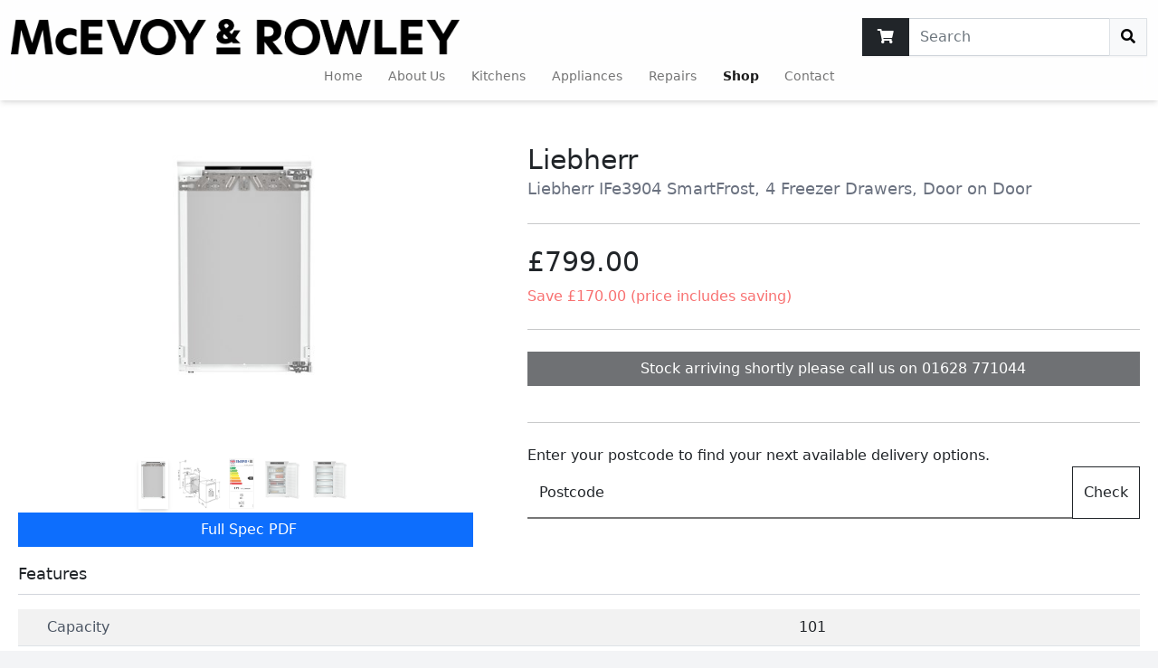

--- FILE ---
content_type: text/html; charset=utf-8
request_url: https://shop.mcevoyandrowley.com/product.cgi?Product=IFe3904
body_size: 3795
content:
<!DOCTYPE html>
<html lang="en">
<head>
  <title>Liebherr IFe3904 SmartFrost, 4 Freezer Drawers, Door on Door</title>

  
  <meta charset="utf-8">
  <meta name="viewport" content="width=device-width, initial-scale=1, viewport-fit=cover">
  
    
      <meta property="og:title" content="Liebherr IFe3904">
      
      
      <meta property="og:image" content="https://shop.mcevoyandrowley.com/images/products/IFe3904/IFe3904.jpg">
      
    
  
  <link rel="canonical" href="/product.cgi/Product=IFe3904">



  
  
  
  <link href="/css/bootstrap5/css/bootstrap.min.css" rel="stylesheet">
  

  <link href="/fonts/fontawesome-free-5.15.2-web/css/all.min.css" rel="stylesheet">
  <link rel="stylesheet" href="/style.css">
  <link href="/css/tailwind.min.css" rel="stylesheet">

  
  <script src="https://code.jquery.com/jquery-3.7.1.min.js"></script>






  <script src="/js/moment.min.js"></script>
  <script src="/js/bootstrap5-datetimepicker.min.js"></script>
  <link href="//cdn.rawgit.com/Eonasdan/bootstrap-datetimepicker/e8bddc60e73c1ec2475f827be36e1957af72e2ea/build/css/bootstrap-datetimepicker.css" rel="stylesheet">


  <script src="/javascript.js"></script>
  
  <script async src="https://www.googletagmanager.com/gtag/js?id=G-PQ19F0VB0D"></script>
  <script>
    window.dataLayer = window.dataLayer || [];
    function gtag(){dataLayer.push(arguments);}
    gtag('js', new Date());
    gtag('config', 'G-PQ19F0VB0D');
  </script>
  <script>
    (function(c,l,a,r,i,t,y){
        c[a]=c[a]||function(){(c[a].q=c[a].q||[]).push(arguments)};
        t=l.createElement(r);t.async=1;t.src="https://www.clarity.ms/tag/"+i;
        y=l.getElementsByTagName(r)[0];y.parentNode.insertBefore(t,y);
    })(window, document, "clarity", "script", "h2a32f6u58");
</script>



<script src="https://widget.superchat.de/snippet.js?applicationKey=WCyQKxJ081w98ojyr25VqAzXpn" referrerpolicy="no-referrer-when-downgrade">

</script>


</head>
<body class="bg-gray-100">

<nav class="navbar navbar-expand-md navbar-light sticky-top shadow-md bg-semi-white hover:bg-white blur10-behind" id="navbar">

  <div class="container flex-wrap pt-2">
    <div class="w-full flex justify-center sm:justify-between items-center flex-wrap">
      <a class="navbar-brand" href="/"><img alt="logo" src="/images/logobr.png" class="max-h-10 lg:h-14 max-w-[150px]"></a>
      <div class="flex">
	<form action="/products.cgi" class="form-inline">
	  <div class="input-group shadow-sm">
	    <a class="nav-item nav-link btn btn-dark hover:shadow-md transition-shadow" href="/basket.cgi" title="View your Basket"><span class="fa fa-shopping-cart"></span></a>
	    <input type="text" name="Search" class="form-control bs" placeholder="Search">
	    <button type="submit" class="btn btn-light hover:shadow-md transition-shadow border border-gray-300 hover:border-gray-300" title="Search"><span class="fa fa-search"></span></button>
	  </div>
	</form>
	<button class="navbar-toggler ml-2 sm:ml-3" type="button" data-bs-toggle="collapse" data-bs-target="#navbarNavAltMarkup" aria-controls="navbarNavAltMarkup" aria-expanded="false" aria-label="Toggle navigation"><span class="navbar-toggler-icon"></span></button>
      </div>
    </div>
    <div class="collapse navbar-collapse justify-center" id="navbarNavAltMarkup">
      <div class="navbar-nav">
	<a class="nav-link" href="https://www.mcevoyandrowley.com/">Home</a>
	<a class="nav-link" href="https://www.mcevoyandrowley.com/about-us">About Us</a>
	<a class="nav-link" href="https://www.mcevoyandrowley.com/kitchens">Kitchens</a>
	<a class="nav-link" href="https://www.mcevoyandrowley.com/appliances">Appliances</a>
	<a class="nav-link" href="https://www.mcevoyandrowley.com/repairs">Repairs</a>
	<a class="nav-link active" href="/" aria-current="page">Shop</a>
	<a class="nav-link" href="https://www.mcevoyandrowley.com/contact">Contact</a>
      </div>
    </div>
  </div>
</nav>


<div class="container bg-white shadow-md md:px-3 xl:px-5 pt-5">
  
  
  
  
  

  <div class="row">

  <div class="col-12 col-lg-6 col-xl-5 col-xxl-4">
    

    <div class="flex justify-center">
      
      
      
      
      <img alt="Product image" src="/images/products/IFe3904/IFe3904.jpg" class="h-80 cursor-pointer" title="Click to enlarge" id="largepic" data-bs-toggle="modal" data-bs-target="#imageModal">
    </div>

    
    
      <div id="smallpics" class="mt-4 p-1 overflow-x-auto text-center whitespace-nowrap">
	
	  
	  
	  <img alt="Product image" src="/images/products/IFe3904/IFe3904.jpg" class="h-14 hover:shadow-md transition-shadow inline-block cursor-pointer me-1 opacity-75 hover:opacity-100 hover:bg-white opacity-100 shadow-md bg-white">
	
	  
	  
	  <img alt="Product image" src="/images/products/IFe3904/IFe3904-1.jpg" class="h-14 hover:shadow-md transition-shadow inline-block cursor-pointer me-1 opacity-75 hover:opacity-100 hover:bg-white">
	
	  
	  
	  <img alt="Product image" src="/images/products/IFe3904/IFe3904-2.jpg" class="h-14 hover:shadow-md transition-shadow inline-block cursor-pointer me-1 opacity-75 hover:opacity-100 hover:bg-white">
	
	  
	  
	  <img alt="Product image" src="/images/products/IFe3904/IFe3904-3.jpg" class="h-14 hover:shadow-md transition-shadow inline-block cursor-pointer me-1 opacity-75 hover:opacity-100 hover:bg-white">
	
	  
	  
	  <img alt="Product image" src="/images/products/IFe3904/IFe3904-4.jpg" class="h-14 hover:shadow-md transition-shadow inline-block cursor-pointer me-1 opacity-75 hover:opacity-100 hover:bg-white">
	
      </div>
    
    <a href="/images/PDF/IFe3904.pdf" target="_blank" class="btn btn-primary w-100"><span class="fa fa-file-pdf-o me-2"></span>Full Spec PDF</a>
    

    
  </div>

  <div class="col-12 col-lg-6 col-xl-7 col-xxl-8 lower-case mt-4 mt-lg-0 lg:pl-8 xl:pl-12">
    <h1 class="text-3xl font-medium inline-block" title="Liebherr IFe3904">Liebherr</h1>
    <div class="text-gray-500">
      <p class="text-lg">Liebherr IFe3904 SmartFrost, 4 Freezer Drawers, Door on Door</p>
      
    </div>

    <hr class="my-4">

    <div class="prices">
      

      
      
	<h1 class="text-3xl font-medium mt-2 mb-2">&pound;799.00</h1>
	
	<div class="text-red-400">Save &pound;170.00 (price includes saving)</div>
      
      
    </div>
    
      <hr class="my-4">

      

      <form action="basket.cgi" class="flex flex-wrap">
	<input style="width:33ex;" value="IFe3904" type="hidden" name="Product">
	

	
	  <div class="btn btn-dark disabled flex-grow">Stock arriving shortly please call us on 01628 771044
	    
	  </div>
	

	


	
      </form>

      <div class="flex justify-content-center mt-3">
	
      </div>



      <form action="/checkout.cgi" id="deliveryaddress" style="display: none;">
	<hr class="my-4">
	<p>Enter your postcode to find your next available delivery options.</p>
	<div class="d-flex">
	  <div class="form-floating flex-grow">
	    <input type="text" name="Postcode" id="pcinput2" class="form-control" placeholder="Postcode" autocomplete="postal-code" pattern="[A-Za-z]{1,2}[0-9Rr][0-9A-Za-z]? [0-9][ABD-HJLNP-UW-Zabd-hjlnp-uw-z]{2}" required>
	    <label for="pcinput2">Postcode</label>
	  </div>
	  <button type="submit" name="getpc" class="btn btn-outline-dark">Check</button>
	</div>
      </form>

      <div id="getpc" class="my-3 alert alert-info d-none"></div>
    
  </div>

</div>



  

<div class="block">
  <h1 class="text-lg mt-2 py-2 border-b border-gray-300 featelem">Features</h1>
  <table class="table w-100 table-striped mt-3 featelem" style="width: auto;">
    <tbody>

	  <tr>
	    <td><div class="px-4 text-gray-600">Capacity </div></td>
	    <td><div class="pl-4">101</div></td>
	  </tr>
	  
  

  

	  <tr>
	    <td><div class="px-4 text-gray-600">Door Fixing Type</div></td>
	    <td><div class="pl-4">Fixed</div></td>
	  </tr>
	  
  

  

	  <tr>
	    <td><div class="px-4 text-gray-600">Capacity (Litres)</div></td>
	    <td><div class="pl-4">101</div></td>
	  </tr>
	  
  

  

	  <tr>
	    <td><div class="px-4 text-gray-600">Frost Type</div></td>
	    <td><div class="pl-4">Smart Frost</div></td>
	  </tr>
	  
  

  

	  <tr>
	    <td><div class="px-4 text-gray-600">Manufacturer Warranty </div></td>
	    <td><div class="pl-4">2 Years</div></td>
	  </tr>
	  
  

  

	  <tr>
	    <td><div class="px-4 text-gray-600">Colour</div></td>
	    <td><div class="pl-4">White</div></td>
	  </tr>
	  
  

  

	  <tr>
	    <td><div class="px-4 text-gray-600">Reversable Door </div></td>
	    <td><div class="pl-4">Yes</div></td>
	  </tr>
	  
  

  

  

  

  

	  <tr>
	    <td><div class="px-4 text-gray-600">Noise Level db</div></td>
	    <td><div class="pl-4">34</div></td>
	  </tr>
	  
  

  

  

  

	  <tr>
	    <td><div class="px-4 text-gray-600">Installation Type</div></td>
	    <td><div class="pl-4">built-In</div></td>
	  </tr>
	  
  

  

  

	  <tr>
	    <td><div class="px-4 text-gray-600">Dimensions Height (mm)</div></td>
	    <td><div class="pl-4">872</div></td>
	  </tr>
	  
  

  

	  <tr>
	    <td><div class="px-4 text-gray-600">Dimensions Width (mm)</div></td>
	    <td><div class="pl-4">559</div></td>
	  </tr>
	  
  

  

	  <tr>
	    <td><div class="px-4 text-gray-600">Dimensions Depth (mm)</div></td>
	    <td><div class="pl-4">546</div></td>
	  </tr>
	  
  


    </tbody>
  </table>
</div>



  
  

  <div class="row mx-0 bg-gray-100 text-xs shadow-md mt-4">
    <div class="col-12 col-lg-3 p-2 px-4 flex items-center"><span class="fa fa-recycle text-2xl me-3"></span>We can remove and recycle your old appliance</div>
    <div class="col-12 col-lg-3 p-2 px-4 flex items-center"><span class="fa fa-wrench text-2xl me-3"></span>We can install your new appliance</div>
    <div class="col-12 col-lg-3 p-2 px-4 flex items-center"><span class="fa fa-pound-sign text-2xl me-3"></span>Price match promise</div>
    <div class="col-12 col-lg-3 p-2 px-4 flex items-center"><span class="fa fa-truck text-2xl me-3"></span>Same &amp; next day delivery available</div>
  </div>

  <div class="row mx-0 text-lg mt-4">

    <div class="col-12 col-lg-6 flex items-stretch">
      <div class="p-4 flex bg-gray-100 shadow-md flex-grow">
	<div class="flex-grow">
	  <h1 class="font-semibold">Help &amp; Customer Services</h1>
	  <p class="mt-2 font-thin">
	    Need a bit more advice or information?<br>
	    Call out experts today and they&#39;ll happily help
	  </p>
	  <p class="mt-4">01628 771044</p>
	</div>
	<span class="fa fa-phone text-2xl me-3"></span>
      </div>
    </div>

    <div class="col-12 col-lg-6 flex items-stretch">
      <div class="p-4 flex bg-gray-100 shadow-md flex-grow">
	<div class="flex-grow">
	  <h1 class="font-semibold">Can&#39;t find what you&#39;re looking for?</h1>
	  <p class="mt-2 font-thin">There are 1000s more products available to order in, let us know your requirements and we can source the perfect appliance for you.</p>
	  <p class="mt-4"><a href="mailto:hello@mcevoyandrowley.com">hello@mcevoyandrowley.com</a></p>
	</div>
	<span class="fa fa-phone text-2xl me-3"></span>
      </div>
    </div>

  </div>

  <div class="modal fade" id="imageModal" tabindex="-1" aria-labelledby="imageModalLabel" aria-hidden="true">
    <div class="modal-dialog modal-dialog-scrollable modal-dialog-centered modal-xl">
      <div class="modal-content">
	<div class="modal-header">
	  <h1 class="modal-title fs-5" id="imageModalLabel">Full sized image</h1>
	  <button type="button" class="btn-close" data-bs-dismiss="modal" aria-label="Close"></button>
	</div>
	<div class="modal-body"><img alt="modalpic" src="/images/logo-white.png" class="img-fluid mx-auto" id="modalpic"></div>
      </div>
    </div>
  </div>



<script src="/product.js"></script>
<hr class="my-5">
    <div class="row py-10">

      <div class="col-12 col-lg-6 col-xl-4 font-light text-center text-lg-start mt-4">
	<h1>Opening Hours</h1>
	<br>
	<p class="text-gray-500">08:00 - 17:30 Monday - Saturday</p>
	<br>
	<p><span class="font-bold">Maidenhead Sales</span><span class="text-gray-500"> - 01628 771044</span></p>
	<p><span class="font-bold">Kitchen Showroom</span><span class="text-gray-500"> - 01628 777022</span></p>
      </div>



    </div>

  </div>

  <div class="bg-gray-600 text-center text-white py-10 font-extralight text-sm">
    <p class="my-1">mcevoyandrowley.com is operated and maintained by &copy; McEvoy &amp; Rowley Services Ltd.</p>
    <p class="my-1">Registered Co. 01678294</p>
    <address>2. St Peters Road, Maidenhead, Berkshire, SL6 7QU</address>
    <p class="my-1 text-gray-300">This website uses cookies to ensure you get the best experience.</p>
  </div>

  <script src="https://cdn.jsdelivr.net/npm/bootstrap@5.0.0-beta2/dist/js/bootstrap.bundle.min.js" integrity="sha384-b5kHyXgcpbZJO/tY9Ul7kGkf1S0CWuKcCD38l8YkeH8z8QjE0GmW1gYU5S9FOnJ0" crossorigin="anonymous"></script>
</body>
</html>


--- FILE ---
content_type: application/javascript
request_url: https://shop.mcevoyandrowley.com/product.js
body_size: 287
content:
$(document).ready(function() {
  $("#smallpics img").click(function(e) {
    var img = $(this);
    $("#smallpics img").removeClass("opacity-100 shadow-md bg-white");
    img.addClass("opacity-100 shadow-md bg-white");
    $("#largepic").attr("src",img.attr("src"));
  });

  $("#largepic").click(function() {
    var src = $(this).attr("src");
    $("#modalpic").attr("src",src);
  });

  $("#enquirepricebtn").click(function() {
    $("#enquirepricediv").toggle();
    //setTimeout(function() { $("#enquirepricediv input:visible:first").focus(); }, 100);
    $(this).hide();
  });

  $("#enquireform").on("submit",function(e) {
    e.preventDefault();
    var formdata = new FormData($(this)[0]);
    formdata.append("Enquire","Y");
    console.log("data",formdata);
    $.ajax({
      url: "/product.cgi",
      data: formdata,
      type: "POST",
      async: false,
      timeout: 10000,
      cache: false,
      contentType: false,
      processData: false,
      success: function(data) {
	$("#enquirepricediv").hide();
	$("#enquirepricebtn").html("<span class='fa fa-check me-2'></span>Enquiry sent").removeClass("btn-dark").addClass("btn-success").show();
      }
    });
  });
});


--- FILE ---
content_type: application/javascript
request_url: https://shop.mcevoyandrowley.com/javascript.js
body_size: 943
content:
function clog(txt,obj) { if(obj == undefined) { console.log(txt); } else { console.log(txt,obj); } }

function resize()
{
  $(".sticky.top-0, .md\\:sticky.top-0, .lg\\:sticky.top-0").css({top: eval($("#navbar").outerHeight())+"px"});
}

function checkBasket()
{
  delivery = getCookie('delivery');
  //clog(delivery);
  fulfilledby = getCookie('fulfilledby');
  if(delivery == "") {
    $('#deliveryaddress').show();
  } else {
    $('#getpc').html(delivery).removeClass("d-none alert-info alert-danger alert-warning").addClass("alert-"+getCookie("delclass"));
    $('#getpc').append('<br><a href="/checkout.cgi?getpc" id="changedeladdr" class="btn btn-dark btn-sm mt-2"><span class="fa fa-edit mr-2"></span>Update delivery address</a>');
    $("#changedeladdr").on("click",function(e) {
      e.preventDefault();
      $("#deliveryaddress").show();
      $("#pcinput2").focus();
      setCookie('delivery',"");
      $("#getpc").addClass("d-none");
    });
    $("#deliveryaddress").hide();
    $('#getpc').show('slow');
  }
}

function setCookie(cname, cvalue, exdays)
{
  var d = new Date();
  d.setTime(d.getTime() + (exdays*24*60*60*1000));
  var expires = "expires="+d.toUTCString();
  document.cookie = cname + "=" + cvalue + "; " + expires+"; path=/";
}

function getCookie(cname)
{
  var name = cname + "=";
  var ca = document.cookie.split(';');
  for(var i=0; i<ca.length; i++) {
    var c = ca[i];
    while (c.charAt(0)==' ') c = c.substring(1);
    if (c.indexOf(name) == 0) return c.substring(name.length, c.length);
  }
  return "";
}

$(document).ready(function() {
  resize();
  $(window).resize(function() { resize(); });
  checkBasket();
  
  pcinput2=document.getElementById('pcinput2');
  if(pcinput2) {
    pcinput2.addEventListener('change', (e) => { 
      if(e.target.checkValidity() == true) {
	console.log(e.target.value);
	postcode=e.target.value;
	localStorage.setItem("Postcode", postcode);
	document.cookie = "Postcode="+postcode+"; expires=Thu, 01 Dec 2030 12:00:00 UTC; path=/";
	checkpostcode();
      }
    });
  }

  $("#deliveryaddress").on("submit",function(e) {
    e.preventDefault();
    checkpostcode();
});

function checkpostcode() {
    var data = new FormData(document.querySelector("#deliveryaddress"));
    data.append("save","Y");
    data.append("check","Y")
    fetch("/basket.cgi", {
      method: "POST",
      body: data
    }).then(function(d) {
      // Handle data
      d.json().then(function(obj) {
        console.log("obj",obj);
        setCookie('delivery',obj.delivery,3);
        setCookie('fulfilledby',obj.fulfilledby,3);
        setCookie('Bcount',obj.Bcount,3);
        setCookie('delclass',obj.delclass,3);
        setCookie('faclass',obj.faclass,3);
        checkBasket();
      });
    }).catch(function(data) {
      // Handle error
      console.log("There was an error",data);
    });
  } // End checkpostcode

});


--- FILE ---
content_type: application/javascript
request_url: https://shop.mcevoyandrowley.com/js/bootstrap5-datetimepicker.min.js
body_size: 9016
content:
/*! version : 4.17.37
 =========================================================
 bootstrap-datetimejs
 https://github.com/Eonasdan/bootstrap-datetimepicker
 Copyright (c) 2015 Jonathan Peterson
 =========================================================
 */
!function(a){"use strict";if("function"==typeof define&&define.amd)define(["jquery","moment"],a);else if("object"==typeof exports)a(require("jquery"),require("moment"));else{if("undefined"==typeof jQuery)throw"bootstrap-datetimepicker requires jQuery to be loaded first";if("undefined"==typeof moment)throw"bootstrap-datetimepicker requires Moment.js to be loaded first";a(jQuery,moment)}}(function(a,b){"use strict";if(!b)throw new Error("bootstrap-datetimepicker requires Moment.js to be loaded first");var c=function(c,d){var e,f,g,h,i,j,k,l={},m=!0,n=!1,o=!1,p=0,q=[{clsName:"days",navFnc:"M",navStep:1},{clsName:"months",navFnc:"y",navStep:1},{clsName:"years",navFnc:"y",navStep:10},{clsName:"decades",navFnc:"y",navStep:100}],r=["days","months","years","decades"],s=["top","bottom","auto"],t=["left","right","auto"],u=["default","top","bottom"],v={up:38,38:"up",down:40,40:"down",left:37,37:"left",right:39,39:"right",tab:9,9:"tab",escape:27,27:"escape",enter:13,13:"enter",pageUp:33,33:"pageUp",pageDown:34,34:"pageDown",shift:16,16:"shift",control:17,17:"control",space:32,32:"space",t:84,84:"t","delete":46,46:"delete"},w={},x=function(a){var c,e,f,g,h,i=!1;return void 0!==b.tz&&void 0!==d.timeZone&&null!==d.timeZone&&""!==d.timeZone&&(i=!0),void 0===a||null===a?c=i?b().tz(d.timeZone).startOf("d"):b().startOf("d"):i?(e=b().tz(d.timeZone).utcOffset(),f=b(a,j,d.useStrict).utcOffset(),f!==e?(g=b().tz(d.timeZone).format("Z"),h=b(a,j,d.useStrict).format("YYYY-MM-DD[T]HH:mm:ss")+g,c=b(h,j,d.useStrict).tz(d.timeZone)):c=b(a,j,d.useStrict).tz(d.timeZone)):c=b(a,j,d.useStrict),c},y=function(a){if("string"!=typeof a||a.length>1)throw new TypeError("isEnabled expects a single character string parameter");switch(a){case"y":return-1!==i.indexOf("Y");case"M":return-1!==i.indexOf("M");case"d":return-1!==i.toLowerCase().indexOf("d");case"h":case"H":return-1!==i.toLowerCase().indexOf("h");case"m":return-1!==i.indexOf("m");case"s":return-1!==i.indexOf("s");default:return!1}},z=function(){return y("h")||y("m")||y("s")},A=function(){return y("y")||y("M")||y("d")},B=function(){var b=a("<thead>").append(a("<tr>").append(a("<th>").addClass("prev").attr("data-action","previous").append(a("<span>").addClass(d.icons.previous))).append(a("<th>").addClass("picker-switch").attr("data-action","pickerSwitch").attr("colspan",d.calendarWeeks?"6":"5")).append(a("<th>").addClass("next").attr("data-action","next").append(a("<span>").addClass(d.icons.next)))),c=a("<tbody>").append(a("<tr>").append(a("<td>").attr("colspan",d.calendarWeeks?"8":"7")));return[a("<div>").addClass("datepicker-days").append(a("<table>").addClass("table-condensed").append(b).append(a("<tbody>"))),a("<div>").addClass("datepicker-months").append(a("<table>").addClass("table-condensed").append(b.clone()).append(c.clone())),a("<div>").addClass("datepicker-years").append(a("<table>").addClass("table-condensed").append(b.clone()).append(c.clone())),a("<div>").addClass("datepicker-decades").append(a("<table>").addClass("table-condensed").append(b.clone()).append(c.clone()))]},C=function(){var b=a("<tr>"),c=a("<tr>"),e=a("<tr>");return y("h")&&(b.append(a("<td>").append(a("<a>").attr({href:"#",tabindex:"-1",title:d.tooltips.incrementHour}).addClass("btn").attr("data-action","incrementHours").append(a("<span>").addClass(d.icons.up)))),c.append(a("<td>").append(a("<span>").addClass("timepicker-hour").attr({"data-time-component":"hours",title:d.tooltips.pickHour}).attr("data-action","showHours"))),e.append(a("<td>").append(a("<a>").attr({href:"#",tabindex:"-1",title:d.tooltips.decrementHour}).addClass("btn").attr("data-action","decrementHours").append(a("<span>").addClass(d.icons.down))))),y("m")&&(y("h")&&(b.append(a("<td>").addClass("separator")),c.append(a("<td>").addClass("separator").html(":")),e.append(a("<td>").addClass("separator"))),b.append(a("<td>").append(a("<a>").attr({href:"#",tabindex:"-1",title:d.tooltips.incrementMinute}).addClass("btn").attr("data-action","incrementMinutes").append(a("<span>").addClass(d.icons.up)))),c.append(a("<td>").append(a("<span>").addClass("timepicker-minute").attr({"data-time-component":"minutes",title:d.tooltips.pickMinute}).attr("data-action","showMinutes"))),e.append(a("<td>").append(a("<a>").attr({href:"#",tabindex:"-1",title:d.tooltips.decrementMinute}).addClass("btn").attr("data-action","decrementMinutes").append(a("<span>").addClass(d.icons.down))))),y("s")&&(y("m")&&(b.append(a("<td>").addClass("separator")),c.append(a("<td>").addClass("separator").html(":")),e.append(a("<td>").addClass("separator"))),b.append(a("<td>").append(a("<a>").attr({href:"#",tabindex:"-1",title:d.tooltips.incrementSecond}).addClass("btn").attr("data-action","incrementSeconds").append(a("<span>").addClass(d.icons.up)))),c.append(a("<td>").append(a("<span>").addClass("timepicker-second").attr({"data-time-component":"seconds",title:d.tooltips.pickSecond}).attr("data-action","showSeconds"))),e.append(a("<td>").append(a("<a>").attr({href:"#",tabindex:"-1",title:d.tooltips.decrementSecond}).addClass("btn").attr("data-action","decrementSeconds").append(a("<span>").addClass(d.icons.down))))),h||(b.append(a("<td>").addClass("separator")),c.append(a("<td>").append(a("<button>").addClass("btn btn-primary").attr({"data-action":"togglePeriod",tabindex:"-1",title:d.tooltips.togglePeriod}))),e.append(a("<td>").addClass("separator"))),a("<div>").addClass("timepicker-picker").append(a("<table>").addClass("table-condensed").append([b,c,e]))},D=function(){var b=a("<div>").addClass("timepicker-hours").append(a("<table>").addClass("table-condensed")),c=a("<div>").addClass("timepicker-minutes").append(a("<table>").addClass("table-condensed")),d=a("<div>").addClass("timepicker-seconds").append(a("<table>").addClass("table-condensed")),e=[C()];return y("h")&&e.push(b),y("m")&&e.push(c),y("s")&&e.push(d),e},E=function(){var b=[];return d.showTodayButton&&b.push(a("<td>").append(a("<a>").attr({"data-action":"today",title:d.tooltips.today}).append(a("<span>").addClass(d.icons.today)))),!d.sideBySide&&A()&&z()&&b.push(a("<td>").append(a("<a>").attr({"data-action":"togglePicker",title:d.tooltips.selectTime}).append(a("<span>").addClass(d.icons.time)))),d.showClear&&b.push(a("<td>").append(a("<a>").attr({"data-action":"clear",title:d.tooltips.clear}).append(a("<span>").addClass(d.icons.clear)))),d.showClose&&b.push(a("<td>").append(a("<a>").attr({"data-action":"close",title:d.tooltips.close}).append(a("<span>").addClass(d.icons.close)))),a("<table>").addClass("table-condensed").append(a("<tbody>").append(a("<tr>").append(b)))},F=function(){var b=a("<div>").addClass("bootstrap-datetimepicker-widget dropdown-menu show"),c=a("<div>").addClass("datepicker").append(B()),e=a("<div>").addClass("timepicker").append(D()),f=a("<ul>").addClass("list-unstyled"),g=a("<li>").addClass("picker-switch"+(d.collapse?" accordion-toggle":"")).append(E());return d.inline&&b.removeClass("dropdown-menu"),h&&b.addClass("usetwentyfour"),y("s")&&!h&&b.addClass("wider"),d.sideBySide&&A()&&z()?(b.addClass("timepicker-sbs"),"top"===d.toolbarPlacement&&b.append(g),b.append(a("<div>").addClass("row").append(c.addClass("col-md-6")).append(e.addClass("col-md-6"))),"bottom"===d.toolbarPlacement&&b.append(g),b):("top"===d.toolbarPlacement&&f.append(g),A()&&f.append(a("<li>").addClass(d.collapse&&z()?"collapse in":"").append(c)),"default"===d.toolbarPlacement&&f.append(g),z()&&f.append(a("<li>").addClass(d.collapse&&A()?"collapse":"").append(e)),"bottom"===d.toolbarPlacement&&f.append(g),b.append(f))},G=function(){var b,e={};return b=c.is("input")||d.inline?c.data():c.find("input").data(),b.dateOptions&&b.dateOptions instanceof Object&&(e=a.extend(!0,e,b.dateOptions)),a.each(d,function(a){var c="date"+a.charAt(0).toUpperCase()+a.slice(1);void 0!==b[c]&&(e[a]=b[c])}),e},H=function(){var b,e=(n||c).position(),f=(n||c).offset(),g=d.widgetPositioning.vertical,h=d.widgetPositioning.horizontal;if(d.widgetParent)b=d.widgetParent.append(o);else if(c.is("input"))b=c.after(o).parent();else{if(d.inline)return void(b=c.append(o));b=c,c.children().first().after(o)}if("auto"===g&&(g=f.top+1.5*o.height()>=a(window).height()+a(window).scrollTop()&&o.height()+c.outerHeight()<f.top?"top":"bottom"),"auto"===h&&(h=b.width()<f.left+o.outerWidth()/2&&f.left+o.outerWidth()>a(window).width()?"right":"left"),"top"===g?o.addClass("top").removeClass("bottom"):o.addClass("bottom").removeClass("top"),"right"===h?o.addClass("pull-right"):o.removeClass("pull-right"),"relative"!==b.css("position")&&(b=b.parents().filter(function(){return"relative"===a(this).css("position")}).first()),0===b.length)throw new Error("datetimepicker component should be placed within a relative positioned container");o.css({top:"top"===g?"auto":e.top+c.outerHeight(),bottom:"top"===g?e.top+c.outerHeight():"auto",left:"left"===h?b===c?0:e.left:"auto",right:"left"===h?"auto":b.outerWidth()-c.outerWidth()-(b===c?0:e.left)})},I=function(a){"dp.change"===a.type&&(a.date&&a.date.isSame(a.oldDate)||!a.date&&!a.oldDate)||c.trigger(a)},J=function(a){"y"===a&&(a="YYYY"),I({type:"dp.update",change:a,viewDate:f.clone()})},K=function(a){o&&(a&&(k=Math.max(p,Math.min(3,k+a))),o.find(".datepicker > div").hide().filter(".datepicker-"+q[k].clsName).show())},L=function(){var b=a("<tr>"),c=f.clone().startOf("w").startOf("d");for(d.calendarWeeks===!0&&b.append(a("<th>").addClass("cw").text("#"));c.isBefore(f.clone().endOf("w"));)b.append(a("<th>").addClass("dow").text(c.format("dd"))),c.add(1,"d");o.find(".datepicker-days thead").append(b)},M=function(a){return d.disabledDates[a.format("YYYY-MM-DD")]===!0},N=function(a){return d.enabledDates[a.format("YYYY-MM-DD")]===!0},O=function(a){return d.disabledHours[a.format("H")]===!0},P=function(a){return d.enabledHours[a.format("H")]===!0},Q=function(b,c){if(!b.isValid())return!1;if(d.disabledDates&&"d"===c&&M(b))return!1;if(d.enabledDates&&"d"===c&&!N(b))return!1;if(d.minDate&&b.isBefore(d.minDate,c))return!1;if(d.maxDate&&b.isAfter(d.maxDate,c))return!1;if(d.daysOfWeekDisabled&&"d"===c&&-1!==d.daysOfWeekDisabled.indexOf(b.day()))return!1;if(d.disabledHours&&("h"===c||"m"===c||"s"===c)&&O(b))return!1;if(d.enabledHours&&("h"===c||"m"===c||"s"===c)&&!P(b))return!1;if(d.disabledTimeIntervals&&("h"===c||"m"===c||"s"===c)){var e=!1;if(a.each(d.disabledTimeIntervals,function(){return b.isBetween(this[0],this[1])?(e=!0,!1):void 0}),e)return!1}return!0},R=function(){for(var b=[],c=f.clone().startOf("y").startOf("d");c.isSame(f,"y");)b.push(a("<span>").attr("data-action","selectMonth").addClass("month").text(c.format("MMM"))),c.add(1,"M");o.find(".datepicker-months td").empty().append(b)},S=function(){var b=o.find(".datepicker-months"),c=b.find("th"),g=b.find("tbody").find("span");c.eq(0).find("span").attr("title",d.tooltips.prevYear),c.eq(1).attr("title",d.tooltips.selectYear),c.eq(2).find("span").attr("title",d.tooltips.nextYear),b.find(".disabled").removeClass("disabled"),Q(f.clone().subtract(1,"y"),"y")||c.eq(0).addClass("disabled"),c.eq(1).text(f.year()),Q(f.clone().add(1,"y"),"y")||c.eq(2).addClass("disabled"),g.removeClass("active"),e.isSame(f,"y")&&!m&&g.eq(e.month()).addClass("active"),g.each(function(b){Q(f.clone().month(b),"M")||a(this).addClass("disabled")})},T=function(){var a=o.find(".datepicker-years"),b=a.find("th"),c=f.clone().subtract(5,"y"),g=f.clone().add(6,"y"),h="";for(b.eq(0).find("span").attr("title",d.tooltips.prevDecade),b.eq(1).attr("title",d.tooltips.selectDecade),b.eq(2).find("span").attr("title",d.tooltips.nextDecade),a.find(".disabled").removeClass("disabled"),d.minDate&&d.minDate.isAfter(c,"y")&&b.eq(0).addClass("disabled"),b.eq(1).text(c.year()+"-"+g.year()),d.maxDate&&d.maxDate.isBefore(g,"y")&&b.eq(2).addClass("disabled");!c.isAfter(g,"y");)h+='<span data-action="selectYear" class="year'+(c.isSame(e,"y")&&!m?" active":"")+(Q(c,"y")?"":" disabled")+'">'+c.year()+"</span>",c.add(1,"y");a.find("td").html(h)},U=function(){var a=o.find(".datepicker-decades"),c=a.find("th"),g=b({y:f.year()-f.year()%100-1}),h=g.clone().add(100,"y"),i=g.clone(),j="";for(c.eq(0).find("span").attr("title",d.tooltips.prevCentury),c.eq(2).find("span").attr("title",d.tooltips.nextCentury),a.find(".disabled").removeClass("disabled"),(g.isSame(b({y:1900}))||d.minDate&&d.minDate.isAfter(g,"y"))&&c.eq(0).addClass("disabled"),c.eq(1).text(g.year()+"-"+h.year()),(g.isSame(b({y:2e3}))||d.maxDate&&d.maxDate.isBefore(h,"y"))&&c.eq(2).addClass("disabled");!g.isAfter(h,"y");)j+='<span data-action="selectDecade" class="decade'+(g.isSame(e,"y")?" active":"")+(Q(g,"y")?"":" disabled")+'" data-selection="'+(g.year()+6)+'">'+(g.year()+1)+" - "+(g.year()+12)+"</span>",g.add(12,"y");j+="<span></span><span></span><span></span>",a.find("td").html(j),c.eq(1).text(i.year()+1+"-"+g.year())},V=function(){var b,c,g,h,i=o.find(".datepicker-days"),j=i.find("th"),k=[];if(A()){for(j.eq(0).find("span").attr("title",d.tooltips.prevMonth),j.eq(1).attr("title",d.tooltips.selectMonth),j.eq(2).find("span").attr("title",d.tooltips.nextMonth),i.find(".disabled").removeClass("disabled"),j.eq(1).text(f.format(d.dayViewHeaderFormat)),Q(f.clone().subtract(1,"M"),"M")||j.eq(0).addClass("disabled"),Q(f.clone().add(1,"M"),"M")||j.eq(2).addClass("disabled"),b=f.clone().startOf("M").startOf("w").startOf("d"),h=0;42>h;h++)0===b.weekday()&&(c=a("<tr>"),d.calendarWeeks&&c.append('<td class="cw">'+b.week()+"</td>"),k.push(c)),g="",b.isBefore(f,"M")&&(g+=" old"),b.isAfter(f,"M")&&(g+=" new"),b.isSame(e,"d")&&!m&&(g+=" active"),Q(b,"d")||(g+=" disabled"),b.isSame(x(),"d")&&(g+=" today"),(0===b.day()||6===b.day())&&(g+=" weekend"),c.append('<td data-action="selectDay" data-day="'+b.format("L")+'" class="day'+g+'">'+b.date()+"</td>"),b.add(1,"d");i.find("tbody").empty().append(k),S(),T(),U()}},W=function(){var b=o.find(".timepicker-hours table"),c=f.clone().startOf("d"),d=[],e=a("<tr>");for(f.hour()>11&&!h&&c.hour(12);c.isSame(f,"d")&&(h||f.hour()<12&&c.hour()<12||f.hour()>11);)c.hour()%4===0&&(e=a("<tr>"),d.push(e)),e.append('<td data-action="selectHour" class="hour'+(Q(c,"h")?"":" disabled")+'">'+c.format(h?"HH":"hh")+"</td>"),c.add(1,"h");b.empty().append(d)},X=function(){for(var b=o.find(".timepicker-minutes table"),c=f.clone().startOf("h"),e=[],g=a("<tr>"),h=1===d.stepping?5:d.stepping;f.isSame(c,"h");)c.minute()%(4*h)===0&&(g=a("<tr>"),e.push(g)),g.append('<td data-action="selectMinute" class="minute'+(Q(c,"m")?"":" disabled")+'">'+c.format("mm")+"</td>"),c.add(h,"m");b.empty().append(e)},Y=function(){for(var b=o.find(".timepicker-seconds table"),c=f.clone().startOf("m"),d=[],e=a("<tr>");f.isSame(c,"m");)c.second()%20===0&&(e=a("<tr>"),d.push(e)),e.append('<td data-action="selectSecond" class="second'+(Q(c,"s")?"":" disabled")+'">'+c.format("ss")+"</td>"),c.add(5,"s");b.empty().append(d)},Z=function(){var a,b,c=o.find(".timepicker span[data-time-component]");h||(a=o.find(".timepicker [data-action=togglePeriod]"),b=e.clone().add(e.hours()>=12?-12:12,"h"),a.text(e.format("A")),Q(b,"h")?a.removeClass("disabled"):a.addClass("disabled")),c.filter("[data-time-component=hours]").text(e.format(h?"HH":"hh")),c.filter("[data-time-component=minutes]").text(e.format("mm")),c.filter("[data-time-component=seconds]").text(e.format("ss")),W(),X(),Y()},$=function(){o&&(V(),Z())},_=function(a){var b=m?null:e;return a?(a=a.clone().locale(d.locale),1!==d.stepping&&a.minutes(Math.round(a.minutes()/d.stepping)*d.stepping%60).seconds(0),void(Q(a)?(e=a,f=e.clone(),g.val(e.format(i)),c.data("date",e.format(i)),m=!1,$(),I({type:"dp.change",date:e.clone(),oldDate:b})):(d.keepInvalid||g.val(m?"":e.format(i)),I({type:"dp.error",date:a})))):(m=!0,g.val(""),c.data("date",""),I({type:"dp.change",date:!1,oldDate:b}),void $())},aa=function(){var b=!1;return o?(o.find(".collapse").each(function(){var c=a(this).data("collapse");return c&&c.transitioning?(b=!0,!1):!0}),b?l:(n&&n.hasClass("btn")&&n.toggleClass("active"),o.hide(),a(window).off("resize",H),o.off("click","[data-action]"),o.off("mousedown",!1),o.remove(),o=!1,I({type:"dp.hide",date:e.clone()}),g.blur(),l)):l},ba=function(){_(null)},ca={next:function(){var a=q[k].navFnc;f.add(q[k].navStep,a),V(),J(a)},previous:function(){var a=q[k].navFnc;f.subtract(q[k].navStep,a),V(),J(a)},pickerSwitch:function(){K(1)},selectMonth:function(b){var c=a(b.target).closest("tbody").find("span").index(a(b.target));f.month(c),k===p?(_(e.clone().year(f.year()).month(f.month())),d.inline||aa()):(K(-1),V()),J("M")},selectYear:function(b){var c=parseInt(a(b.target).text(),10)||0;f.year(c),k===p?(_(e.clone().year(f.year())),d.inline||aa()):(K(-1),V()),J("YYYY")},selectDecade:function(b){var c=parseInt(a(b.target).data("selection"),10)||0;f.year(c),k===p?(_(e.clone().year(f.year())),d.inline||aa()):(K(-1),V()),J("YYYY")},selectDay:function(b){var c=f.clone();a(b.target).is(".old")&&c.subtract(1,"M"),a(b.target).is(".new")&&c.add(1,"M"),_(c.date(parseInt(a(b.target).text(),10))),z()||d.keepOpen||d.inline||aa()},incrementHours:function(){var a=e.clone().add(1,"h");Q(a,"h")&&_(a)},incrementMinutes:function(){var a=e.clone().add(d.stepping,"m");Q(a,"m")&&_(a)},incrementSeconds:function(){var a=e.clone().add(1,"s");Q(a,"s")&&_(a)},decrementHours:function(){var a=e.clone().subtract(1,"h");Q(a,"h")&&_(a)},decrementMinutes:function(){var a=e.clone().subtract(d.stepping,"m");Q(a,"m")&&_(a)},decrementSeconds:function(){var a=e.clone().subtract(1,"s");Q(a,"s")&&_(a)},togglePeriod:function(){_(e.clone().add(e.hours()>=12?-12:12,"h"))},togglePicker:function(b){var c,e=a(b.target),f=e.closest("ul"),g=f.find(".in"),h=f.find(".collapse:not(.in)");if(g&&g.length){if(c=g.data("collapse"),c&&c.transitioning)return;g.collapse?(g.collapse("hide"),h.collapse("show")):(g.removeClass("in"),h.addClass("in")),e.is("span")?e.toggleClass(d.icons.time+" "+d.icons.date):e.find("span").toggleClass(d.icons.time+" "+d.icons.date)}},showPicker:function(){o.find(".timepicker > div:not(.timepicker-picker)").hide(),o.find(".timepicker .timepicker-picker").show()},showHours:function(){o.find(".timepicker .timepicker-picker").hide(),o.find(".timepicker .timepicker-hours").show()},showMinutes:function(){o.find(".timepicker .timepicker-picker").hide(),o.find(".timepicker .timepicker-minutes").show()},showSeconds:function(){o.find(".timepicker .timepicker-picker").hide(),o.find(".timepicker .timepicker-seconds").show()},selectHour:function(b){var c=parseInt(a(b.target).text(),10);h||(e.hours()>=12?12!==c&&(c+=12):12===c&&(c=0)),_(e.clone().hours(c)),ca.showPicker.call(l)},selectMinute:function(b){_(e.clone().minutes(parseInt(a(b.target).text(),10))),ca.showPicker.call(l)},selectSecond:function(b){_(e.clone().seconds(parseInt(a(b.target).text(),10))),ca.showPicker.call(l)},clear:ba,today:function(){var a=x();Q(a,"d")&&_(a)},close:aa},da=function(b){return a(b.currentTarget).is(".disabled")?!1:(ca[a(b.currentTarget).data("action")].apply(l,arguments),!1)},ea=function(){var b,c={year:function(a){return a.month(0).date(1).hours(0).seconds(0).minutes(0)},month:function(a){return a.date(1).hours(0).seconds(0).minutes(0)},day:function(a){return a.hours(0).seconds(0).minutes(0)},hour:function(a){return a.seconds(0).minutes(0)},minute:function(a){return a.seconds(0)}};return g.prop("disabled")||!d.ignoreReadonly&&g.prop("readonly")||o?l:(void 0!==g.val()&&0!==g.val().trim().length?_(ga(g.val().trim())):d.useCurrent&&m&&(g.is("input")&&0===g.val().trim().length||d.inline)&&(b=x(),"string"==typeof d.useCurrent&&(b=c[d.useCurrent](b)),_(b)),o=F(),L(),R(),o.find(".timepicker-hours").hide(),o.find(".timepicker-minutes").hide(),o.find(".timepicker-seconds").hide(),$(),K(),a(window).on("resize",H),o.on("click","[data-action]",da),o.on("mousedown",!1),n&&n.hasClass("btn")&&n.toggleClass("active"),o.show(),H(),d.focusOnShow&&!g.is(":focus")&&g.focus(),I({type:"dp.show"}),l)},fa=function(){return o?aa():ea()},ga=function(a){return a=void 0===d.parseInputDate?b.isMoment(a)||a instanceof Date?b(a):x(a):d.parseInputDate(a),a.locale(d.locale),a},ha=function(a){var b,c,e,f,g=null,h=[],i={},j=a.which,k="p";w[j]=k;for(b in w)w.hasOwnProperty(b)&&w[b]===k&&(h.push(b),parseInt(b,10)!==j&&(i[b]=!0));for(b in d.keyBinds)if(d.keyBinds.hasOwnProperty(b)&&"function"==typeof d.keyBinds[b]&&(e=b.split(" "),e.length===h.length&&v[j]===e[e.length-1])){for(f=!0,c=e.length-2;c>=0;c--)if(!(v[e[c]]in i)){f=!1;break}if(f){g=d.keyBinds[b];break}}g&&(g.call(l,o),a.stopPropagation(),a.preventDefault())},ia=function(a){w[a.which]="r",a.stopPropagation(),a.preventDefault()},ja=function(b){var c=a(b.target).val().trim(),d=c?ga(c):null;return _(d),b.stopImmediatePropagation(),!1},ka=function(){g.on({change:ja,blur:d.debug?"":aa,keydown:ha,keyup:ia,focus:d.allowInputToggle?ea:""}),c.is("input")?g.on({focus:ea}):n&&(n.on("click",fa),n.on("mousedown",!1))},la=function(){g.off({change:ja,blur:blur,keydown:ha,keyup:ia,focus:d.allowInputToggle?aa:""}),c.is("input")?g.off({focus:ea}):n&&(n.off("click",fa),n.off("mousedown",!1))},ma=function(b){var c={};return a.each(b,function(){var a=ga(this);a.isValid()&&(c[a.format("YYYY-MM-DD")]=!0)}),Object.keys(c).length?c:!1},na=function(b){var c={};return a.each(b,function(){c[this]=!0}),Object.keys(c).length?c:!1},oa=function(){var a=d.format||"L LT";i=a.replace(/(\[[^\[]*\])|(\\)?(LTS|LT|LL?L?L?|l{1,4})/g,function(a){var b=e.localeData().longDateFormat(a)||a;return b.replace(/(\[[^\[]*\])|(\\)?(LTS|LT|LL?L?L?|l{1,4})/g,function(a){return e.localeData().longDateFormat(a)||a})}),j=d.extraFormats?d.extraFormats.slice():[],j.indexOf(a)<0&&j.indexOf(i)<0&&j.push(i),h=i.toLowerCase().indexOf("a")<1&&i.replace(/\[.*?\]/g,"").indexOf("h")<1,y("y")&&(p=2),y("M")&&(p=1),y("d")&&(p=0),k=Math.max(p,k),m||_(e)};if(l.destroy=function(){aa(),la(),c.removeData("DateTimePicker"),c.removeData("date")},l.toggle=fa,l.show=ea,l.hide=aa,l.disable=function(){return aa(),n&&n.hasClass("btn")&&n.addClass("disabled"),g.prop("disabled",!0),l},l.enable=function(){return n&&n.hasClass("btn")&&n.removeClass("disabled"),g.prop("disabled",!1),l},l.ignoreReadonly=function(a){if(0===arguments.length)return d.ignoreReadonly;if("boolean"!=typeof a)throw new TypeError("ignoreReadonly () expects a boolean parameter");return d.ignoreReadonly=a,l},l.options=function(b){if(0===arguments.length)return a.extend(!0,{},d);if(!(b instanceof Object))throw new TypeError("options() options parameter should be an object");return a.extend(!0,d,b),a.each(d,function(a,b){if(void 0===l[a])throw new TypeError("option "+a+" is not recognized!");l[a](b)}),l},l.date=function(a){if(0===arguments.length)return m?null:e.clone();if(!(null===a||"string"==typeof a||b.isMoment(a)||a instanceof Date))throw new TypeError("date() parameter must be one of [null, string, moment or Date]");return _(null===a?null:ga(a)),l},l.format=function(a){if(0===arguments.length)return d.format;if("string"!=typeof a&&("boolean"!=typeof a||a!==!1))throw new TypeError("format() expects a sting or boolean:false parameter "+a);return d.format=a,i&&oa(),l},l.timeZone=function(a){return 0===arguments.length?d.timeZone:(d.timeZone=a,l)},l.dayViewHeaderFormat=function(a){if(0===arguments.length)return d.dayViewHeaderFormat;if("string"!=typeof a)throw new TypeError("dayViewHeaderFormat() expects a string parameter");return d.dayViewHeaderFormat=a,l},l.extraFormats=function(a){if(0===arguments.length)return d.extraFormats;if(a!==!1&&!(a instanceof Array))throw new TypeError("extraFormats() expects an array or false parameter");return d.extraFormats=a,j&&oa(),l},l.disabledDates=function(b){if(0===arguments.length)return d.disabledDates?a.extend({},d.disabledDates):d.disabledDates;if(!b)return d.disabledDates=!1,$(),l;if(!(b instanceof Array))throw new TypeError("disabledDates() expects an array parameter");return d.disabledDates=ma(b),d.enabledDates=!1,$(),l},l.enabledDates=function(b){if(0===arguments.length)return d.enabledDates?a.extend({},d.enabledDates):d.enabledDates;if(!b)return d.enabledDates=!1,$(),l;if(!(b instanceof Array))throw new TypeError("enabledDates() expects an array parameter");return d.enabledDates=ma(b),d.disabledDates=!1,$(),l},l.daysOfWeekDisabled=function(a){if(0===arguments.length)return d.daysOfWeekDisabled.splice(0);if("boolean"==typeof a&&!a)return d.daysOfWeekDisabled=!1,$(),l;if(!(a instanceof Array))throw new TypeError("daysOfWeekDisabled() expects an array parameter");if(d.daysOfWeekDisabled=a.reduce(function(a,b){return b=parseInt(b,10),b>6||0>b||isNaN(b)?a:(-1===a.indexOf(b)&&a.push(b),a)},[]).sort(),d.useCurrent&&!d.keepInvalid){for(var b=0;!Q(e,"d");){if(e.add(1,"d"),7===b)throw"Tried 7 times to find a valid date";b++}_(e)}return $(),l},l.maxDate=function(a){if(0===arguments.length)return d.maxDate?d.maxDate.clone():d.maxDate;if("boolean"==typeof a&&a===!1)return d.maxDate=!1,$(),l;"string"==typeof a&&("now"===a||"moment"===a)&&(a=x());var b=ga(a);if(!b.isValid())throw new TypeError("maxDate() Could not parse date parameter: "+a);if(d.minDate&&b.isBefore(d.minDate))throw new TypeError("maxDate() date parameter is before options.minDate: "+b.format(i));return d.maxDate=b,d.useCurrent&&!d.keepInvalid&&e.isAfter(a)&&_(d.maxDate),f.isAfter(b)&&(f=b.clone().subtract(d.stepping,"m")),$(),l},l.minDate=function(a){if(0===arguments.length)return d.minDate?d.minDate.clone():d.minDate;if("boolean"==typeof a&&a===!1)return d.minDate=!1,$(),l;"string"==typeof a&&("now"===a||"moment"===a)&&(a=x());var b=ga(a);if(!b.isValid())throw new TypeError("minDate() Could not parse date parameter: "+a);if(d.maxDate&&b.isAfter(d.maxDate))throw new TypeError("minDate() date parameter is after options.maxDate: "+b.format(i));return d.minDate=b,d.useCurrent&&!d.keepInvalid&&e.isBefore(a)&&_(d.minDate),f.isBefore(b)&&(f=b.clone().add(d.stepping,"m")),$(),l},l.defaultDate=function(a){if(0===arguments.length)return d.defaultDate?d.defaultDate.clone():d.defaultDate;if(!a)return d.defaultDate=!1,l;"string"==typeof a&&("now"===a||"moment"===a)&&(a=x());var b=ga(a);if(!b.isValid())throw new TypeError("defaultDate() Could not parse date parameter: "+a);if(!Q(b))throw new TypeError("defaultDate() date passed is invalid according to component setup validations");return d.defaultDate=b,(d.defaultDate&&d.inline||""===g.val().trim())&&_(d.defaultDate),l},l.locale=function(a){if(0===arguments.length)return d.locale;if(!b.localeData(a))throw new TypeError("locale() locale "+a+" is not loaded from moment locales!");return d.locale=a,e.locale(d.locale),f.locale(d.locale),i&&oa(),o&&(aa(),ea()),l},l.stepping=function(a){return 0===arguments.length?d.stepping:(a=parseInt(a,10),(isNaN(a)||1>a)&&(a=1),d.stepping=a,l)},l.useCurrent=function(a){var b=["year","month","day","hour","minute"];if(0===arguments.length)return d.useCurrent;if("boolean"!=typeof a&&"string"!=typeof a)throw new TypeError("useCurrent() expects a boolean or string parameter");if("string"==typeof a&&-1===b.indexOf(a.toLowerCase()))throw new TypeError("useCurrent() expects a string parameter of "+b.join(", "));return d.useCurrent=a,l},l.collapse=function(a){if(0===arguments.length)return d.collapse;if("boolean"!=typeof a)throw new TypeError("collapse() expects a boolean parameter");return d.collapse===a?l:(d.collapse=a,o&&(aa(),ea()),l)},l.icons=function(b){if(0===arguments.length)return a.extend({},d.icons);if(!(b instanceof Object))throw new TypeError("icons() expects parameter to be an Object");return a.extend(d.icons,b),o&&(aa(),ea()),l},l.tooltips=function(b){if(0===arguments.length)return a.extend({},d.tooltips);if(!(b instanceof Object))throw new TypeError("tooltips() expects parameter to be an Object");return a.extend(d.tooltips,b),o&&(aa(),ea()),l},l.useStrict=function(a){if(0===arguments.length)return d.useStrict;if("boolean"!=typeof a)throw new TypeError("useStrict() expects a boolean parameter");return d.useStrict=a,l},l.sideBySide=function(a){if(0===arguments.length)return d.sideBySide;if("boolean"!=typeof a)throw new TypeError("sideBySide() expects a boolean parameter");return d.sideBySide=a,o&&(aa(),ea()),l},l.viewMode=function(a){if(0===arguments.length)return d.viewMode;if("string"!=typeof a)throw new TypeError("viewMode() expects a string parameter");if(-1===r.indexOf(a))throw new TypeError("viewMode() parameter must be one of ("+r.join(", ")+") value");return d.viewMode=a,k=Math.max(r.indexOf(a),p),K(),l},l.toolbarPlacement=function(a){if(0===arguments.length)return d.toolbarPlacement;if("string"!=typeof a)throw new TypeError("toolbarPlacement() expects a string parameter");if(-1===u.indexOf(a))throw new TypeError("toolbarPlacement() parameter must be one of ("+u.join(", ")+") value");return d.toolbarPlacement=a,o&&(aa(),ea()),l},l.widgetPositioning=function(b){if(0===arguments.length)return a.extend({},d.widgetPositioning);if("[object Object]"!=={}.toString.call(b))throw new TypeError("widgetPositioning() expects an object variable");if(b.horizontal){if("string"!=typeof b.horizontal)throw new TypeError("widgetPositioning() horizontal variable must be a string");if(b.horizontal=b.horizontal.toLowerCase(),-1===t.indexOf(b.horizontal))throw new TypeError("widgetPositioning() expects horizontal parameter to be one of ("+t.join(", ")+")");d.widgetPositioning.horizontal=b.horizontal}if(b.vertical){if("string"!=typeof b.vertical)throw new TypeError("widgetPositioning() vertical variable must be a string");if(b.vertical=b.vertical.toLowerCase(),-1===s.indexOf(b.vertical))throw new TypeError("widgetPositioning() expects vertical parameter to be one of ("+s.join(", ")+")");d.widgetPositioning.vertical=b.vertical}return $(),l},l.calendarWeeks=function(a){if(0===arguments.length)return d.calendarWeeks;if("boolean"!=typeof a)throw new TypeError("calendarWeeks() expects parameter to be a boolean value");return d.calendarWeeks=a,$(),l},l.showTodayButton=function(a){if(0===arguments.length)return d.showTodayButton;if("boolean"!=typeof a)throw new TypeError("showTodayButton() expects a boolean parameter");return d.showTodayButton=a,o&&(aa(),ea()),l},l.showClear=function(a){if(0===arguments.length)return d.showClear;if("boolean"!=typeof a)throw new TypeError("showClear() expects a boolean parameter");return d.showClear=a,o&&(aa(),ea()),l},l.widgetParent=function(b){if(0===arguments.length)return d.widgetParent;if("string"==typeof b&&(b=a(b)),null!==b&&"string"!=typeof b&&!(b instanceof a))throw new TypeError("widgetParent() expects a string or a jQuery object parameter");return d.widgetParent=b,o&&(aa(),ea()),l},l.keepOpen=function(a){if(0===arguments.length)return d.keepOpen;if("boolean"!=typeof a)throw new TypeError("keepOpen() expects a boolean parameter");return d.keepOpen=a,l},l.focusOnShow=function(a){if(0===arguments.length)return d.focusOnShow;if("boolean"!=typeof a)throw new TypeError("focusOnShow() expects a boolean parameter");return d.focusOnShow=a,l},l.inline=function(a){if(0===arguments.length)return d.inline;if("boolean"!=typeof a)throw new TypeError("inline() expects a boolean parameter");return d.inline=a,l},l.clear=function(){return ba(),l},l.keyBinds=function(a){return d.keyBinds=a,l},l.getMoment=function(a){return x(a)},l.debug=function(a){if("boolean"!=typeof a)throw new TypeError("debug() expects a boolean parameter");return d.debug=a,l},l.allowInputToggle=function(a){if(0===arguments.length)return d.allowInputToggle;if("boolean"!=typeof a)throw new TypeError("allowInputToggle() expects a boolean parameter");return d.allowInputToggle=a,l},l.showClose=function(a){if(0===arguments.length)return d.showClose;if("boolean"!=typeof a)throw new TypeError("showClose() expects a boolean parameter");return d.showClose=a,l},l.keepInvalid=function(a){if(0===arguments.length)return d.keepInvalid;if("boolean"!=typeof a)throw new TypeError("keepInvalid() expects a boolean parameter");return d.keepInvalid=a,l},l.datepickerInput=function(a){if(0===arguments.length)return d.datepickerInput;if("string"!=typeof a)throw new TypeError("datepickerInput() expects a string parameter");return d.datepickerInput=a,l},l.parseInputDate=function(a){if(0===arguments.length)return d.parseInputDate;
if("function"!=typeof a)throw new TypeError("parseInputDate() sholud be as function");return d.parseInputDate=a,l},l.disabledTimeIntervals=function(b){if(0===arguments.length)return d.disabledTimeIntervals?a.extend({},d.disabledTimeIntervals):d.disabledTimeIntervals;if(!b)return d.disabledTimeIntervals=!1,$(),l;if(!(b instanceof Array))throw new TypeError("disabledTimeIntervals() expects an array parameter");return d.disabledTimeIntervals=b,$(),l},l.disabledHours=function(b){if(0===arguments.length)return d.disabledHours?a.extend({},d.disabledHours):d.disabledHours;if(!b)return d.disabledHours=!1,$(),l;if(!(b instanceof Array))throw new TypeError("disabledHours() expects an array parameter");if(d.disabledHours=na(b),d.enabledHours=!1,d.useCurrent&&!d.keepInvalid){for(var c=0;!Q(e,"h");){if(e.add(1,"h"),24===c)throw"Tried 24 times to find a valid date";c++}_(e)}return $(),l},l.enabledHours=function(b){if(0===arguments.length)return d.enabledHours?a.extend({},d.enabledHours):d.enabledHours;if(!b)return d.enabledHours=!1,$(),l;if(!(b instanceof Array))throw new TypeError("enabledHours() expects an array parameter");if(d.enabledHours=na(b),d.disabledHours=!1,d.useCurrent&&!d.keepInvalid){for(var c=0;!Q(e,"h");){if(e.add(1,"h"),24===c)throw"Tried 24 times to find a valid date";c++}_(e)}return $(),l},l.viewDate=function(a){if(0===arguments.length)return f.clone();if(!a)return f=e.clone(),l;if(!("string"==typeof a||b.isMoment(a)||a instanceof Date))throw new TypeError("viewDate() parameter must be one of [string, moment or Date]");return f=ga(a),J(),l},c.is("input"))g=c;else if(g=c.find(d.datepickerInput),0===g.length)g=c.find("input");else if(!g.is("input"))throw new Error('CSS class "'+d.datepickerInput+'" cannot be applied to non input element');if(c.hasClass("input-group")&&(n=0===c.find(".datepickerbutton").length?c.find(".input-group-text"):c.find(".datepickerbutton")),!d.inline&&!g.is("input"))throw new Error("Could not initialize DateTimePicker without an input element");return e=x(),f=e.clone(),a.extend(!0,d,G()),l.options(d),oa(),ka(),g.prop("disabled")&&l.disable(),g.is("input")&&0!==g.val().trim().length?_(ga(g.val().trim())):d.defaultDate&&void 0===g.attr("placeholder")&&_(d.defaultDate),d.inline&&ea(),l};a.fn.datetimepicker=function(b){return this.each(function(){var d=a(this);d.data("DateTimePicker")||(b=a.extend(!0,{},a.fn.datetimepicker.defaults,b),d.data("DateTimePicker",c(d,b)))})},a.fn.datetimepicker.defaults={timeZone:"Etc/UTC",format:!1,dayViewHeaderFormat:"MMMM YYYY",extraFormats:!1,stepping:1,minDate:!1,maxDate:!1,useCurrent:!0,collapse:!0,locale:b.locale(),defaultDate:!1,disabledDates:!1,enabledDates:!1,icons:{time:"glyphicon glyphicon-time",date:"glyphicon glyphicon-calendar",up:"glyphicon glyphicon-chevron-up",down:"glyphicon glyphicon-chevron-down",previous:"glyphicon glyphicon-chevron-left",next:"glyphicon glyphicon-chevron-right",today:"glyphicon glyphicon-screenshot",clear:"glyphicon glyphicon-trash",close:"glyphicon glyphicon-remove"},tooltips:{today:"Go to today",clear:"Clear selection",close:"Close the picker",selectMonth:"Select Month",prevMonth:"Previous Month",nextMonth:"Next Month",selectYear:"Select Year",prevYear:"Previous Year",nextYear:"Next Year",selectDecade:"Select Decade",prevDecade:"Previous Decade",nextDecade:"Next Decade",prevCentury:"Previous Century",nextCentury:"Next Century",pickHour:"Pick Hour",incrementHour:"Increment Hour",decrementHour:"Decrement Hour",pickMinute:"Pick Minute",incrementMinute:"Increment Minute",decrementMinute:"Decrement Minute",pickSecond:"Pick Second",incrementSecond:"Increment Second",decrementSecond:"Decrement Second",togglePeriod:"Toggle Period",selectTime:"Select Time"},useStrict:!1,sideBySide:!1,daysOfWeekDisabled:!1,calendarWeeks:!1,viewMode:"days",toolbarPlacement:"default",showTodayButton:!1,showClear:!1,showClose:!1,widgetPositioning:{horizontal:"auto",vertical:"auto"},widgetParent:null,ignoreReadonly:!1,keepOpen:!1,focusOnShow:!0,inline:!1,keepInvalid:!1,datepickerInput:".datepickerinput",keyBinds:{up:function(a){if(a){var b=this.date()||this.getMoment();a.find(".datepicker").is(":visible")?this.date(b.clone().subtract(7,"d")):this.date(b.clone().add(this.stepping(),"m"))}},down:function(a){if(!a)return void this.show();var b=this.date()||this.getMoment();a.find(".datepicker").is(":visible")?this.date(b.clone().add(7,"d")):this.date(b.clone().subtract(this.stepping(),"m"))},"control up":function(a){if(a){var b=this.date()||this.getMoment();a.find(".datepicker").is(":visible")?this.date(b.clone().subtract(1,"y")):this.date(b.clone().add(1,"h"))}},"control down":function(a){if(a){var b=this.date()||this.getMoment();a.find(".datepicker").is(":visible")?this.date(b.clone().add(1,"y")):this.date(b.clone().subtract(1,"h"))}},left:function(a){if(a){var b=this.date()||this.getMoment();a.find(".datepicker").is(":visible")&&this.date(b.clone().subtract(1,"d"))}},right:function(a){if(a){var b=this.date()||this.getMoment();a.find(".datepicker").is(":visible")&&this.date(b.clone().add(1,"d"))}},pageUp:function(a){if(a){var b=this.date()||this.getMoment();a.find(".datepicker").is(":visible")&&this.date(b.clone().subtract(1,"M"))}},pageDown:function(a){if(a){var b=this.date()||this.getMoment();a.find(".datepicker").is(":visible")&&this.date(b.clone().add(1,"M"))}},enter:function(){this.hide()},escape:function(){this.hide()},"control space":function(a){a.find(".timepicker").is(":visible")&&a.find('.btn[data-action="togglePeriod"]').click()},t:function(){this.date(this.getMoment())},"delete":function(){this.clear()}},debug:!1,allowInputToggle:!1,disabledTimeIntervals:!1,disabledHours:!1,enabledHours:!1,viewDate:!1}});


--- FILE ---
content_type: application/javascript
request_url: https://widget.superchat.de/snippet.js?applicationKey=WCyQKxJ081w98ojyr25VqAzXpn
body_size: 58
content:
(()=>{var t=function(){var t=document.createElement("script");t.type="text/javascript",t.async=!0,t.src="".concat("https://widget.superchat.de","/sdk.js"),t.onload=function(){window.Superchat.init({applicationKey:"WCyQKxJ081w98ojyr25VqAzXpn"})},document.body.appendChild(t)};"complete"===document.readyState?t():window.addEventListener("load",t)})();